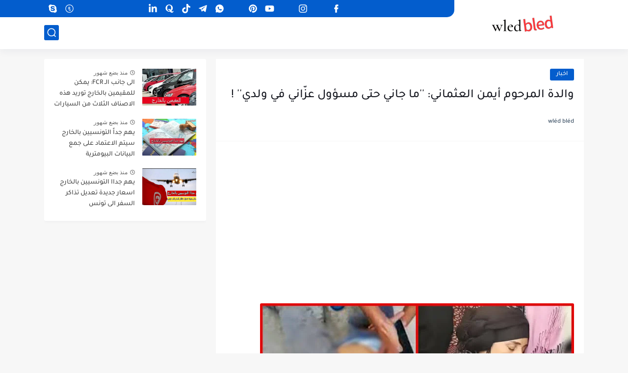

--- FILE ---
content_type: text/html; charset=utf-8
request_url: https://www.google.com/recaptcha/api2/aframe
body_size: 265
content:
<!DOCTYPE HTML><html><head><meta http-equiv="content-type" content="text/html; charset=UTF-8"></head><body><script nonce="0iPhWpvLAhI3J7L09x1dog">/** Anti-fraud and anti-abuse applications only. See google.com/recaptcha */ try{var clients={'sodar':'https://pagead2.googlesyndication.com/pagead/sodar?'};window.addEventListener("message",function(a){try{if(a.source===window.parent){var b=JSON.parse(a.data);var c=clients[b['id']];if(c){var d=document.createElement('img');d.src=c+b['params']+'&rc='+(localStorage.getItem("rc::a")?sessionStorage.getItem("rc::b"):"");window.document.body.appendChild(d);sessionStorage.setItem("rc::e",parseInt(sessionStorage.getItem("rc::e")||0)+1);localStorage.setItem("rc::h",'1763835144030');}}}catch(b){}});window.parent.postMessage("_grecaptcha_ready", "*");}catch(b){}</script></body></html>